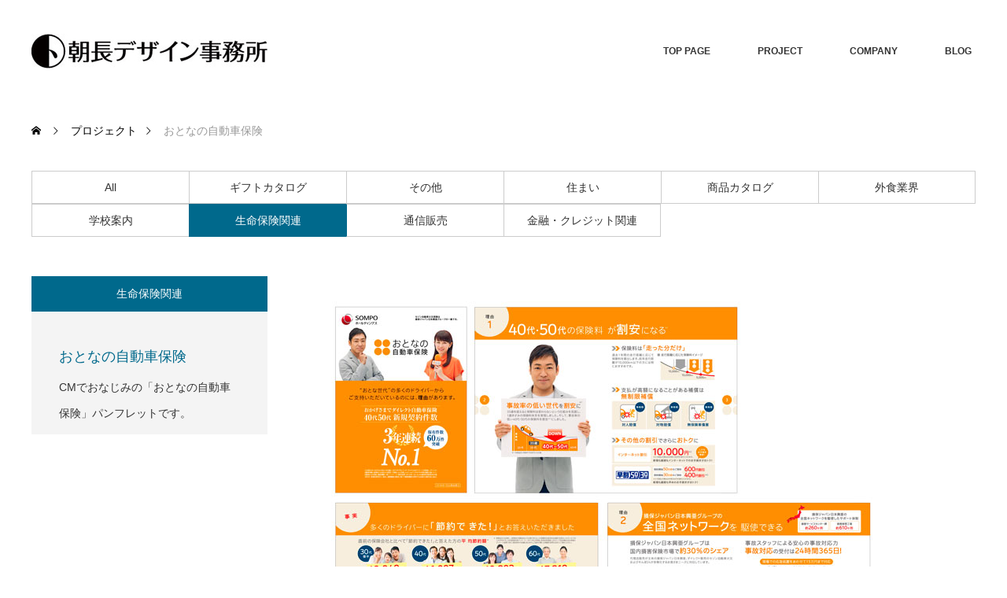

--- FILE ---
content_type: text/html; charset=UTF-8
request_url: https://www.tomonaga-design.jp/project/%E3%81%8A%E3%81%A8%E3%81%AA%E3%81%AE%E8%87%AA%E5%8B%95%E8%BB%8A%E4%BF%9D%E9%99%BA/
body_size: 39077
content:
<!DOCTYPE html>
<html class="pc" lang="ja">
<head>
<meta charset="UTF-8">
<!--[if IE]><meta http-equiv="X-UA-Compatible" content="IE=edge"><![endif]-->
<meta name="viewport" content="width=device-width">
<title>おとなの自動車保険 | 株式会社朝長デザイン事務所</title>
<meta name="description" content="グラフィックデザインの会社です">
<link rel="pingback" href="https://www.tomonaga-design.jp/xmlrpc.php">
<meta name='robots' content='max-image-preview:large' />
<link rel="alternate" type="application/rss+xml" title="株式会社朝長デザイン事務所 &raquo; フィード" href="https://www.tomonaga-design.jp/feed/" />
<link rel="alternate" type="application/rss+xml" title="株式会社朝長デザイン事務所 &raquo; コメントフィード" href="https://www.tomonaga-design.jp/comments/feed/" />
<link rel="alternate" title="oEmbed (JSON)" type="application/json+oembed" href="https://www.tomonaga-design.jp/wp-json/oembed/1.0/embed?url=https%3A%2F%2Fwww.tomonaga-design.jp%2Fproject%2F%25e3%2581%258a%25e3%2581%25a8%25e3%2581%25aa%25e3%2581%25ae%25e8%2587%25aa%25e5%258b%2595%25e8%25bb%258a%25e4%25bf%259d%25e9%2599%25ba%2F" />
<link rel="alternate" title="oEmbed (XML)" type="text/xml+oembed" href="https://www.tomonaga-design.jp/wp-json/oembed/1.0/embed?url=https%3A%2F%2Fwww.tomonaga-design.jp%2Fproject%2F%25e3%2581%258a%25e3%2581%25a8%25e3%2581%25aa%25e3%2581%25ae%25e8%2587%25aa%25e5%258b%2595%25e8%25bb%258a%25e4%25bf%259d%25e9%2599%25ba%2F&#038;format=xml" />
<link rel="preconnect" href="https://fonts.googleapis.com">
<link rel="preconnect" href="https://fonts.gstatic.com" crossorigin>
<link href="https://fonts.googleapis.com/css2?family=Noto+Sans+JP:wght@400;600" rel="stylesheet">
<style id='wp-img-auto-sizes-contain-inline-css' type='text/css'>
img:is([sizes=auto i],[sizes^="auto," i]){contain-intrinsic-size:3000px 1500px}
/*# sourceURL=wp-img-auto-sizes-contain-inline-css */
</style>
<link rel='stylesheet' id='style-css' href='https://www.tomonaga-design.jp/wp-content/themes/monolith_tcd042/style.css?ver=2.2.1' type='text/css' media='all' />
<style id='wp-block-library-inline-css' type='text/css'>
:root{--wp-block-synced-color:#7a00df;--wp-block-synced-color--rgb:122,0,223;--wp-bound-block-color:var(--wp-block-synced-color);--wp-editor-canvas-background:#ddd;--wp-admin-theme-color:#007cba;--wp-admin-theme-color--rgb:0,124,186;--wp-admin-theme-color-darker-10:#006ba1;--wp-admin-theme-color-darker-10--rgb:0,107,160.5;--wp-admin-theme-color-darker-20:#005a87;--wp-admin-theme-color-darker-20--rgb:0,90,135;--wp-admin-border-width-focus:2px}@media (min-resolution:192dpi){:root{--wp-admin-border-width-focus:1.5px}}.wp-element-button{cursor:pointer}:root .has-very-light-gray-background-color{background-color:#eee}:root .has-very-dark-gray-background-color{background-color:#313131}:root .has-very-light-gray-color{color:#eee}:root .has-very-dark-gray-color{color:#313131}:root .has-vivid-green-cyan-to-vivid-cyan-blue-gradient-background{background:linear-gradient(135deg,#00d084,#0693e3)}:root .has-purple-crush-gradient-background{background:linear-gradient(135deg,#34e2e4,#4721fb 50%,#ab1dfe)}:root .has-hazy-dawn-gradient-background{background:linear-gradient(135deg,#faaca8,#dad0ec)}:root .has-subdued-olive-gradient-background{background:linear-gradient(135deg,#fafae1,#67a671)}:root .has-atomic-cream-gradient-background{background:linear-gradient(135deg,#fdd79a,#004a59)}:root .has-nightshade-gradient-background{background:linear-gradient(135deg,#330968,#31cdcf)}:root .has-midnight-gradient-background{background:linear-gradient(135deg,#020381,#2874fc)}:root{--wp--preset--font-size--normal:16px;--wp--preset--font-size--huge:42px}.has-regular-font-size{font-size:1em}.has-larger-font-size{font-size:2.625em}.has-normal-font-size{font-size:var(--wp--preset--font-size--normal)}.has-huge-font-size{font-size:var(--wp--preset--font-size--huge)}.has-text-align-center{text-align:center}.has-text-align-left{text-align:left}.has-text-align-right{text-align:right}.has-fit-text{white-space:nowrap!important}#end-resizable-editor-section{display:none}.aligncenter{clear:both}.items-justified-left{justify-content:flex-start}.items-justified-center{justify-content:center}.items-justified-right{justify-content:flex-end}.items-justified-space-between{justify-content:space-between}.screen-reader-text{border:0;clip-path:inset(50%);height:1px;margin:-1px;overflow:hidden;padding:0;position:absolute;width:1px;word-wrap:normal!important}.screen-reader-text:focus{background-color:#ddd;clip-path:none;color:#444;display:block;font-size:1em;height:auto;left:5px;line-height:normal;padding:15px 23px 14px;text-decoration:none;top:5px;width:auto;z-index:100000}html :where(.has-border-color){border-style:solid}html :where([style*=border-top-color]){border-top-style:solid}html :where([style*=border-right-color]){border-right-style:solid}html :where([style*=border-bottom-color]){border-bottom-style:solid}html :where([style*=border-left-color]){border-left-style:solid}html :where([style*=border-width]){border-style:solid}html :where([style*=border-top-width]){border-top-style:solid}html :where([style*=border-right-width]){border-right-style:solid}html :where([style*=border-bottom-width]){border-bottom-style:solid}html :where([style*=border-left-width]){border-left-style:solid}html :where(img[class*=wp-image-]){height:auto;max-width:100%}:where(figure){margin:0 0 1em}html :where(.is-position-sticky){--wp-admin--admin-bar--position-offset:var(--wp-admin--admin-bar--height,0px)}@media screen and (max-width:600px){html :where(.is-position-sticky){--wp-admin--admin-bar--position-offset:0px}}

/*# sourceURL=wp-block-library-inline-css */
</style><style id='global-styles-inline-css' type='text/css'>
:root{--wp--preset--aspect-ratio--square: 1;--wp--preset--aspect-ratio--4-3: 4/3;--wp--preset--aspect-ratio--3-4: 3/4;--wp--preset--aspect-ratio--3-2: 3/2;--wp--preset--aspect-ratio--2-3: 2/3;--wp--preset--aspect-ratio--16-9: 16/9;--wp--preset--aspect-ratio--9-16: 9/16;--wp--preset--color--black: #000000;--wp--preset--color--cyan-bluish-gray: #abb8c3;--wp--preset--color--white: #ffffff;--wp--preset--color--pale-pink: #f78da7;--wp--preset--color--vivid-red: #cf2e2e;--wp--preset--color--luminous-vivid-orange: #ff6900;--wp--preset--color--luminous-vivid-amber: #fcb900;--wp--preset--color--light-green-cyan: #7bdcb5;--wp--preset--color--vivid-green-cyan: #00d084;--wp--preset--color--pale-cyan-blue: #8ed1fc;--wp--preset--color--vivid-cyan-blue: #0693e3;--wp--preset--color--vivid-purple: #9b51e0;--wp--preset--gradient--vivid-cyan-blue-to-vivid-purple: linear-gradient(135deg,rgb(6,147,227) 0%,rgb(155,81,224) 100%);--wp--preset--gradient--light-green-cyan-to-vivid-green-cyan: linear-gradient(135deg,rgb(122,220,180) 0%,rgb(0,208,130) 100%);--wp--preset--gradient--luminous-vivid-amber-to-luminous-vivid-orange: linear-gradient(135deg,rgb(252,185,0) 0%,rgb(255,105,0) 100%);--wp--preset--gradient--luminous-vivid-orange-to-vivid-red: linear-gradient(135deg,rgb(255,105,0) 0%,rgb(207,46,46) 100%);--wp--preset--gradient--very-light-gray-to-cyan-bluish-gray: linear-gradient(135deg,rgb(238,238,238) 0%,rgb(169,184,195) 100%);--wp--preset--gradient--cool-to-warm-spectrum: linear-gradient(135deg,rgb(74,234,220) 0%,rgb(151,120,209) 20%,rgb(207,42,186) 40%,rgb(238,44,130) 60%,rgb(251,105,98) 80%,rgb(254,248,76) 100%);--wp--preset--gradient--blush-light-purple: linear-gradient(135deg,rgb(255,206,236) 0%,rgb(152,150,240) 100%);--wp--preset--gradient--blush-bordeaux: linear-gradient(135deg,rgb(254,205,165) 0%,rgb(254,45,45) 50%,rgb(107,0,62) 100%);--wp--preset--gradient--luminous-dusk: linear-gradient(135deg,rgb(255,203,112) 0%,rgb(199,81,192) 50%,rgb(65,88,208) 100%);--wp--preset--gradient--pale-ocean: linear-gradient(135deg,rgb(255,245,203) 0%,rgb(182,227,212) 50%,rgb(51,167,181) 100%);--wp--preset--gradient--electric-grass: linear-gradient(135deg,rgb(202,248,128) 0%,rgb(113,206,126) 100%);--wp--preset--gradient--midnight: linear-gradient(135deg,rgb(2,3,129) 0%,rgb(40,116,252) 100%);--wp--preset--font-size--small: 13px;--wp--preset--font-size--medium: 20px;--wp--preset--font-size--large: 36px;--wp--preset--font-size--x-large: 42px;--wp--preset--spacing--20: 0.44rem;--wp--preset--spacing--30: 0.67rem;--wp--preset--spacing--40: 1rem;--wp--preset--spacing--50: 1.5rem;--wp--preset--spacing--60: 2.25rem;--wp--preset--spacing--70: 3.38rem;--wp--preset--spacing--80: 5.06rem;--wp--preset--shadow--natural: 6px 6px 9px rgba(0, 0, 0, 0.2);--wp--preset--shadow--deep: 12px 12px 50px rgba(0, 0, 0, 0.4);--wp--preset--shadow--sharp: 6px 6px 0px rgba(0, 0, 0, 0.2);--wp--preset--shadow--outlined: 6px 6px 0px -3px rgb(255, 255, 255), 6px 6px rgb(0, 0, 0);--wp--preset--shadow--crisp: 6px 6px 0px rgb(0, 0, 0);}:where(.is-layout-flex){gap: 0.5em;}:where(.is-layout-grid){gap: 0.5em;}body .is-layout-flex{display: flex;}.is-layout-flex{flex-wrap: wrap;align-items: center;}.is-layout-flex > :is(*, div){margin: 0;}body .is-layout-grid{display: grid;}.is-layout-grid > :is(*, div){margin: 0;}:where(.wp-block-columns.is-layout-flex){gap: 2em;}:where(.wp-block-columns.is-layout-grid){gap: 2em;}:where(.wp-block-post-template.is-layout-flex){gap: 1.25em;}:where(.wp-block-post-template.is-layout-grid){gap: 1.25em;}.has-black-color{color: var(--wp--preset--color--black) !important;}.has-cyan-bluish-gray-color{color: var(--wp--preset--color--cyan-bluish-gray) !important;}.has-white-color{color: var(--wp--preset--color--white) !important;}.has-pale-pink-color{color: var(--wp--preset--color--pale-pink) !important;}.has-vivid-red-color{color: var(--wp--preset--color--vivid-red) !important;}.has-luminous-vivid-orange-color{color: var(--wp--preset--color--luminous-vivid-orange) !important;}.has-luminous-vivid-amber-color{color: var(--wp--preset--color--luminous-vivid-amber) !important;}.has-light-green-cyan-color{color: var(--wp--preset--color--light-green-cyan) !important;}.has-vivid-green-cyan-color{color: var(--wp--preset--color--vivid-green-cyan) !important;}.has-pale-cyan-blue-color{color: var(--wp--preset--color--pale-cyan-blue) !important;}.has-vivid-cyan-blue-color{color: var(--wp--preset--color--vivid-cyan-blue) !important;}.has-vivid-purple-color{color: var(--wp--preset--color--vivid-purple) !important;}.has-black-background-color{background-color: var(--wp--preset--color--black) !important;}.has-cyan-bluish-gray-background-color{background-color: var(--wp--preset--color--cyan-bluish-gray) !important;}.has-white-background-color{background-color: var(--wp--preset--color--white) !important;}.has-pale-pink-background-color{background-color: var(--wp--preset--color--pale-pink) !important;}.has-vivid-red-background-color{background-color: var(--wp--preset--color--vivid-red) !important;}.has-luminous-vivid-orange-background-color{background-color: var(--wp--preset--color--luminous-vivid-orange) !important;}.has-luminous-vivid-amber-background-color{background-color: var(--wp--preset--color--luminous-vivid-amber) !important;}.has-light-green-cyan-background-color{background-color: var(--wp--preset--color--light-green-cyan) !important;}.has-vivid-green-cyan-background-color{background-color: var(--wp--preset--color--vivid-green-cyan) !important;}.has-pale-cyan-blue-background-color{background-color: var(--wp--preset--color--pale-cyan-blue) !important;}.has-vivid-cyan-blue-background-color{background-color: var(--wp--preset--color--vivid-cyan-blue) !important;}.has-vivid-purple-background-color{background-color: var(--wp--preset--color--vivid-purple) !important;}.has-black-border-color{border-color: var(--wp--preset--color--black) !important;}.has-cyan-bluish-gray-border-color{border-color: var(--wp--preset--color--cyan-bluish-gray) !important;}.has-white-border-color{border-color: var(--wp--preset--color--white) !important;}.has-pale-pink-border-color{border-color: var(--wp--preset--color--pale-pink) !important;}.has-vivid-red-border-color{border-color: var(--wp--preset--color--vivid-red) !important;}.has-luminous-vivid-orange-border-color{border-color: var(--wp--preset--color--luminous-vivid-orange) !important;}.has-luminous-vivid-amber-border-color{border-color: var(--wp--preset--color--luminous-vivid-amber) !important;}.has-light-green-cyan-border-color{border-color: var(--wp--preset--color--light-green-cyan) !important;}.has-vivid-green-cyan-border-color{border-color: var(--wp--preset--color--vivid-green-cyan) !important;}.has-pale-cyan-blue-border-color{border-color: var(--wp--preset--color--pale-cyan-blue) !important;}.has-vivid-cyan-blue-border-color{border-color: var(--wp--preset--color--vivid-cyan-blue) !important;}.has-vivid-purple-border-color{border-color: var(--wp--preset--color--vivid-purple) !important;}.has-vivid-cyan-blue-to-vivid-purple-gradient-background{background: var(--wp--preset--gradient--vivid-cyan-blue-to-vivid-purple) !important;}.has-light-green-cyan-to-vivid-green-cyan-gradient-background{background: var(--wp--preset--gradient--light-green-cyan-to-vivid-green-cyan) !important;}.has-luminous-vivid-amber-to-luminous-vivid-orange-gradient-background{background: var(--wp--preset--gradient--luminous-vivid-amber-to-luminous-vivid-orange) !important;}.has-luminous-vivid-orange-to-vivid-red-gradient-background{background: var(--wp--preset--gradient--luminous-vivid-orange-to-vivid-red) !important;}.has-very-light-gray-to-cyan-bluish-gray-gradient-background{background: var(--wp--preset--gradient--very-light-gray-to-cyan-bluish-gray) !important;}.has-cool-to-warm-spectrum-gradient-background{background: var(--wp--preset--gradient--cool-to-warm-spectrum) !important;}.has-blush-light-purple-gradient-background{background: var(--wp--preset--gradient--blush-light-purple) !important;}.has-blush-bordeaux-gradient-background{background: var(--wp--preset--gradient--blush-bordeaux) !important;}.has-luminous-dusk-gradient-background{background: var(--wp--preset--gradient--luminous-dusk) !important;}.has-pale-ocean-gradient-background{background: var(--wp--preset--gradient--pale-ocean) !important;}.has-electric-grass-gradient-background{background: var(--wp--preset--gradient--electric-grass) !important;}.has-midnight-gradient-background{background: var(--wp--preset--gradient--midnight) !important;}.has-small-font-size{font-size: var(--wp--preset--font-size--small) !important;}.has-medium-font-size{font-size: var(--wp--preset--font-size--medium) !important;}.has-large-font-size{font-size: var(--wp--preset--font-size--large) !important;}.has-x-large-font-size{font-size: var(--wp--preset--font-size--x-large) !important;}
/*# sourceURL=global-styles-inline-css */
</style>

<style id='classic-theme-styles-inline-css' type='text/css'>
/*! This file is auto-generated */
.wp-block-button__link{color:#fff;background-color:#32373c;border-radius:9999px;box-shadow:none;text-decoration:none;padding:calc(.667em + 2px) calc(1.333em + 2px);font-size:1.125em}.wp-block-file__button{background:#32373c;color:#fff;text-decoration:none}
/*# sourceURL=/wp-includes/css/classic-themes.min.css */
</style>
<link rel='stylesheet' id='tcd-maps-css' href='https://www.tomonaga-design.jp/wp-content/plugins/tcd-google-maps/admin.css?ver=6.9' type='text/css' media='all' />
<style>:root {
  --tcd-font-type1: Arial,"Hiragino Sans","Yu Gothic Medium","Meiryo",sans-serif;
  --tcd-font-type2: "Times New Roman",Times,"Yu Mincho","游明朝","游明朝体","Hiragino Mincho Pro",serif;
  --tcd-font-type3: Palatino,"Yu Kyokasho","游教科書体","UD デジタル 教科書体 N","游明朝","游明朝体","Hiragino Mincho Pro","Meiryo",serif;
  --tcd-font-type-logo: "Noto Sans JP",sans-serif;
}</style>
<script type="text/javascript" src="https://www.tomonaga-design.jp/wp-includes/js/jquery/jquery.min.js?ver=3.7.1" id="jquery-core-js"></script>
<script type="text/javascript" src="https://www.tomonaga-design.jp/wp-includes/js/jquery/jquery-migrate.min.js?ver=3.4.1" id="jquery-migrate-js"></script>
<link rel="https://api.w.org/" href="https://www.tomonaga-design.jp/wp-json/" /><link rel="alternate" title="JSON" type="application/json" href="https://www.tomonaga-design.jp/wp-json/wp/v2/project/242" /><link rel="canonical" href="https://www.tomonaga-design.jp/project/%e3%81%8a%e3%81%a8%e3%81%aa%e3%81%ae%e8%87%aa%e5%8b%95%e8%bb%8a%e4%bf%9d%e9%99%ba/" />
<link rel='shortlink' href='https://www.tomonaga-design.jp/?p=242' />
<link rel="stylesheet" href="https://www.tomonaga-design.jp/wp-content/themes/monolith_tcd042/css/design-plus.css?ver=2.2.1">
<link rel="stylesheet" href="https://www.tomonaga-design.jp/wp-content/themes/monolith_tcd042/css/sns-botton.css?ver=2.2.1">
<link rel="stylesheet" href="https://fonts.googleapis.com/css?family=Roboto:100,300">
<link rel="stylesheet" media="screen and (max-width:770px)" href="https://www.tomonaga-design.jp/wp-content/themes/monolith_tcd042/css/responsive.css?ver=2.2.1">
<link rel="stylesheet" media="screen and (max-width:770px)" href="https://www.tomonaga-design.jp/wp-content/themes/monolith_tcd042/css/footer-bar.css?ver=2.2.1">

<script src="https://www.tomonaga-design.jp/wp-content/themes/monolith_tcd042/js/jquery.easing.1.3.js?ver=2.2.1"></script>
<script src="https://www.tomonaga-design.jp/wp-content/themes/monolith_tcd042/js/jscript.js?ver=2.2.1"></script>
<script src="https://www.tomonaga-design.jp/wp-content/themes/monolith_tcd042/js/comment.js?ver=2.2.1"></script>

<style type="text/css">
body, input, textarea { font-family: var(--tcd-font-type1); }
.rich_font { font-family: var(--tcd-font-type1); }

.rich_font_logo { font-family: var(--tcd-font-type-logo); font-weight: bold !important;}

body { font-size:14px; }

.pc #header .logo { font-size:21px; }
.pc #footer_top .logo { font-size:21px; }
.mobile #header .logo { font-size:18px; }
#footer_top { background: #F7F7F7; }


#blog_list li .image img, #related_post li a.image img, .styled_post_list1 .image img, #recent_news .image img, .project_list_widget .image img, .index_box_list .image img, #project_list .image img, #previous_next_post .image img {
  -webkit-transition: all 0.75s ease; -moz-transition: all 0.75s ease; transition: all 0.75s ease;
  -webkit-transform: scale(1); -moz-transform: scale(1); -ms-transform: scale(1); -o-transform: scale(1); transform: scale(1);
  -webkit-backface-visibility:hidden; backface-visibility:hidden;
}
#blog_list li .image:hover img, #related_post li a.image:hover img, .styled_post_list1 .image:hover img, #recent_news .image:hover img, .project_list_widget .image:hover img, .index_box_list .image:hover img, #project_list li:hover img, #previous_next_post .image:hover img {
  -webkit-transform: scale(1.2); -moz-transform: scale(1.2); -ms-transform: scale(1.2); -o-transform: scale(1.2); transform: scale(1.2);
}

.pc #global_menu > ul > li > a { color:#333333; }

#post_title { font-size:36px; }
.post_content { font-size:14px; }

a:hover, #comment_header ul li a:hover, .pc #global_menu > ul > li.active > a, .pc #global_menu li.current-menu-item > a, .pc #global_menu > ul > li > a:hover, #header_logo .logo a:hover, #bread_crumb li.home a:hover:before, #bread_crumb li a:hover,
 #archive_news_list li a .entry-date, #related_post li .title a:hover, #comment_headline, #footer_widget .footer_headline, #footer_widget .widget_block .wp-block-heading , .index_news_list ol a .entry-date, .footer_menu li:first-child a, .footer_menu li:only-child a, .color_headline, #project_title, #project_list .title .project_title, .post_content a, .custom-html-widget a
  { color:#00698C; }

.post_content a:hover, .custom-html-widget a:hover
{ color:#00516C; }

.pc #global_menu ul ul a, #return_top a:hover, .next_page_link a:hover, .collapse_category_list li a:hover .count, .slick-arrow:hover, #blog_list .category a:hover, #index_blog .index_blog_link:hover, #footer_address .button:hover, #post_meta_top .category a:hover,
 #archive_news_list .headline, .side_headline, #side_col .widget_block .wp-block-heading , #previous_next_page a:hover, .page_navi a:hover, .page_navi span.current, .page_navi p.back a:hover, .collapse_category_list li a:hover .count, .mobile #global_menu li a:hover,
  #wp-calendar td a:hover, #wp-calendar #prev a:hover, #wp-calendar #next a:hover, .widget_search #search-btn input:hover, .widget_search #searchsubmit:hover, .side_widget.google_search #searchsubmit:hover,
   #submit_comment:hover, #comment_header ul li a:hover, #comment_header ul li.comment_switch_active a, #comment_header #comment_closed p, #post_pagination a:hover, #post_pagination p, a.menu_button:hover, .mobile .footer_menu a:hover, .mobile #footer_menu_bottom li a:hover,
  .project_pager a:hover, #project_catgory_sort li a.active, #project_catgory_sort li a:hover, #project_catgory_sort li.current-cat a, #project_side_content .project_cat
 { background-color:#00698C; }

.pc #global_menu ul ul a:hover, .index_news_list a.archive_link:hover
 { background-color:#00516C; }

#recent_news .headline, .index_news_list .headline, #blog_list .date, #post_meta_top .date, #related_post
 { background-color:#000000; }

.index_news_list a.archive_link, #index_blog .index_blog_link, .page_navi p.back a
{ background-color:#BBBBBB; }

#comment_textarea textarea:focus, #guest_info input:focus, #comment_header ul li a:hover, #comment_header ul li.comment_switch_active a, #comment_header #comment_closed p, #post_meta_top .category a:hover, #project_catgory_sort .current-cat, #project_catgory_sort li:hover, #project_catgory_sort .current-cat:last-child, #post_pagination p, #post_pagination a:hover, .page_navi span.current, .page_navi a:hover
 { border-color:#00698C; }
#project_catgory_sort .current-cat + li, #project_catgory_sort li:hover + li, .page_navi .current-cat + li a
{ border-left-color:#00698C; }

@media screen and (max-width:600px) {
  #project_catgory_sort .current-cat { border-right-color:#00698C!important; }
}

#comment_header ul li.comment_switch_active a:after, #comment_header #comment_closed p:after
 { border-color:#00698C transparent transparent transparent; }

.collapse_category_list li a:before
 { border-color: transparent transparent transparent #00698C; }


#project_list .image:before { background:rgba(0,105,140,0.5); }
#site_loader_spinner { border:4px solid rgba(0,105,140,0.2); border-top-color:#00698C; }


</style>






<style id="tcd_current-page_custom_css"></style><link rel="stylesheet" href="https://www.tomonaga-design.jp/wp-content/themes/monolith_tcd042/pagebuilder/assets/css/pagebuilder.css?ver=1.6.3">
<style type="text/css">
.tcd-pb-row.row1 { margin-bottom:30px; background-color:#ffffff; }
.tcd-pb-row.row1 .tcd-pb-col.col1 { width:100%; }
.tcd-pb-row.row1 .tcd-pb-col.col1 .tcd-pb-widget.widget1 { margin-bottom:30px; }
@media only screen and (max-width:767px) {
  .tcd-pb-row.row1 { margin-bottom:30px; }
  .tcd-pb-row.row1 .tcd-pb-col.col1 .tcd-pb-widget.widget1 { margin-bottom:30px; }
}
.tcd-pb-row.row2 { margin-bottom:30px; background-color:#ffffff; }
.tcd-pb-row.row2 .tcd-pb-col.col1 { width:100%; }
@media only screen and (max-width:767px) {
  .tcd-pb-row.row2 { margin-bottom:30px; }
}
</style>

</head>
<body id="body" class="wp-singular project-template-default single single-project postid-242 wp-embed-responsive wp-theme-monolith_tcd042">

<div id="site_loader_overlay">
 <div id="site_loader_spinner"></div>
</div>
<div id="site_wrap">

 <div id="header" style="background-color: rgba(255, 255, 255, 0.7);">
  <div id="header_inner" class="clearfix">
   <div id="logo_image">
 <div class="logo">
  <a href="https://www.tomonaga-design.jp/" title="株式会社朝長デザイン事務所" data-label="株式会社朝長デザイン事務所"><img class="h_logo" src="https://www.tomonaga-design.jp/wp-content/uploads/2020/06/top_rogo.jpg?1769129906" alt="株式会社朝長デザイン事務所" title="株式会社朝長デザイン事務所" /></a>
 </div>
</div>

  
      <div id="global_menu">
    <ul id="menu-too-menu" class="menu"><li id="menu-item-30" class="menu-item menu-item-type-post_type menu-item-object-page menu-item-home menu-item-30"><a href="https://www.tomonaga-design.jp/">TOP PAGE</a></li>
<li id="menu-item-60" class="menu-item menu-item-type-post_type menu-item-object-page menu-item-has-children menu-item-60"><a href="https://www.tomonaga-design.jp/project/">PROJECT</a>
<ul class="sub-menu">
	<li id="menu-item-94" class="menu-item menu-item-type-custom menu-item-object-custom menu-item-94"><a href="http://www.tomonaga-design.jp/project/">ALL</a></li>
	<li id="menu-item-93" class="menu-item menu-item-type-custom menu-item-object-custom menu-item-93"><a href="https://www.tomonaga-design.jp/project-cat/学校案内/">学校案内</a></li>
	<li id="menu-item-98" class="menu-item menu-item-type-custom menu-item-object-custom menu-item-98"><a href="https://www.tomonaga-design.jp/project-cat/通信販売/">通信販売</a></li>
	<li id="menu-item-95" class="menu-item menu-item-type-custom menu-item-object-custom menu-item-95"><a href="https://www.tomonaga-design.jp/project-cat/ギフトカタログ/">ギフトカタログ</a></li>
	<li id="menu-item-101" class="menu-item menu-item-type-custom menu-item-object-custom menu-item-101"><a href="https://www.tomonaga-design.jp/project-cat/商品カタログ/">商品カタログ</a></li>
	<li id="menu-item-100" class="menu-item menu-item-type-custom menu-item-object-custom menu-item-100"><a href="https://www.tomonaga-design.jp/project-cat/金融・クレジット関連/">金融・クレジット関連</a></li>
	<li id="menu-item-99" class="menu-item menu-item-type-custom menu-item-object-custom menu-item-99"><a href="https://www.tomonaga-design.jp/project-cat/住まい/">住まい</a></li>
	<li id="menu-item-96" class="menu-item menu-item-type-custom menu-item-object-custom menu-item-96"><a href="https://www.tomonaga-design.jp/project-cat/生命保険関連/">生命保険関係</a></li>
	<li id="menu-item-97" class="menu-item menu-item-type-custom menu-item-object-custom menu-item-97"><a href="https://www.tomonaga-design.jp/project-cat/その他/">その他</a></li>
</ul>
</li>
<li id="menu-item-120" class="menu-item menu-item-type-post_type menu-item-object-page menu-item-120"><a href="https://www.tomonaga-design.jp/company/">COMPANY</a></li>
<li id="menu-item-29" class="menu-item menu-item-type-post_type menu-item-object-page current_page_parent menu-item-29"><a href="https://www.tomonaga-design.jp/%e3%83%96%e3%83%ad%e3%82%b0%e4%b8%80%e8%a6%a7%e3%83%9a%e3%83%bc%e3%82%b8/">BLOG</a></li>
</ul>   </div>
   <a href="#" class="menu_button"><span>menu</span></a>
     </div>
 </div><!-- END #header -->

 
 <div id="main_contents" class="clearfix">


<div id="bread_crumb">

<ul class="clearfix" itemscope itemtype="http://schema.org/BreadcrumbList">
 <li itemprop="itemListElement" itemscope itemtype="https://schema.org/ListItem" class="home"><a itemprop="item" href="https://www.tomonaga-design.jp/"><span itemprop="name">ホーム</span></a><meta itemprop="position" content="1" /></li>

 <li itemprop="itemListElement" itemscope itemtype="https://schema.org/ListItem"><a itemprop="item" href="https://www.tomonaga-design.jp/project/"><span itemprop="name">プロジェクト</span></a><meta itemprop="position" content="2" /></li>
 <li itemprop="itemListElement" itemscope itemtype="https://schema.org/ListItem" class="last"><span itemprop="name">おとなの自動車保険</span><meta itemprop="position" content="3" /></li>

</ul>
</div>

<div id="main_col" class="clearfix">

<ul id="project_catgory_sort" class="clearfix"><li><a href="https://www.tomonaga-design.jp/project/">All</a></li><li><a href="https://www.tomonaga-design.jp/project-cat/%e3%82%ae%e3%83%95%e3%83%88%e3%82%ab%e3%82%bf%e3%83%ad%e3%82%b0/">ギフトカタログ</a></li><li><a href="https://www.tomonaga-design.jp/project-cat/%e3%81%9d%e3%81%ae%e4%bb%96/">その他</a></li><li><a href="https://www.tomonaga-design.jp/project-cat/%e4%bd%8f%e3%81%be%e3%81%84/">住まい</a></li><li><a href="https://www.tomonaga-design.jp/project-cat/%e5%95%86%e5%93%81%e3%82%ab%e3%82%bf%e3%83%ad%e3%82%b0/">商品カタログ</a></li><li><a href="https://www.tomonaga-design.jp/project-cat/%e5%a4%96%e9%a3%9f%e6%a5%ad%e7%95%8c/">外食業界</a></li><li><a href="https://www.tomonaga-design.jp/project-cat/%e5%ad%a6%e6%a0%a1%e6%a1%88%e5%86%85/">学校案内</a></li><li class="current-cat"><a href="https://www.tomonaga-design.jp/project-cat/%e7%94%9f%e5%91%bd%e4%bf%9d%e9%99%ba%e9%96%a2%e9%80%a3/">生命保険関連</a></li><li><a href="https://www.tomonaga-design.jp/project-cat/%e9%80%9a%e4%bf%a1%e8%b2%a9%e5%a3%b2/">通信販売</a></li><li><a href="https://www.tomonaga-design.jp/project-cat/%e9%87%91%e8%9e%8d%e3%83%bb%e3%82%af%e3%83%ac%e3%82%b8%e3%83%83%e3%83%88%e9%96%a2%e9%80%a3/">金融・クレジット関連</a></li></ul>
 <div class="flex_layout">
 <div id="side_col">
  <div id="project_side_content">
   <div class="project_cat">
    <a href="https://www.tomonaga-design.jp/project-cat/%e7%94%9f%e5%91%bd%e4%bf%9d%e9%99%ba%e9%96%a2%e9%80%a3/" rel="tag">生命保険関連</a> 
   </div>
   <h1 id="project_title">おとなの自動車保険</h1>
      <p id="project_catch">CMでおなじみの「おとなの自動車保険」パンフレットです。</p>
        </div>
 </div>

<div id="left_col">

 <div id="article">

  <div class="post_content clearfix">
   <div id="tcd-pb-wrap">
 <div class="tcd-pb-row row1">
  <div class="tcd-pb-row-inner clearfix">
   <div class="tcd-pb-col col1">
    <div class="tcd-pb-widget widget1 pb-widget-image">
<img width="800" height="565" src="https://www.tomonaga-design.jp/wp-content/uploads/2020/07/0022.jpg" class="attachment-full size-full" alt="" decoding="async" loading="lazy" srcset="https://www.tomonaga-design.jp/wp-content/uploads/2020/07/0022.jpg 800w, https://www.tomonaga-design.jp/wp-content/uploads/2020/07/0022-300x212.jpg 300w, https://www.tomonaga-design.jp/wp-content/uploads/2020/07/0022-768x542.jpg 768w" sizes="auto, (max-width: 800px) 100vw, 800px" />    </div>
   </div>
  </div>
 </div>
 <div class="tcd-pb-row row2">
  <div class="tcd-pb-row-inner clearfix">
   <div class="tcd-pb-col col1">
    &nbsp;
   </div>
  </div>
 </div>
</div>
       <ul class="project_pager">
		<li class="project_pager_prev"><a href="https://www.tomonaga-design.jp/project/orix%e7%94%9f%e5%91%bd/" rel="prev"></a></li><li class="project_pager_next"><a href="https://www.tomonaga-design.jp/project/%e3%81%98%e3%81%b6%e3%82%93%e3%81%a7%e3%81%88%e3%82%89%e3%81%b9%e3%82%8b%e7%81%ab%e7%81%bd%e4%bf%9d%e9%99%ba/" rel="next"></a></li>    </ul>
  </div>

 </div><!-- END #article -->

</div><!-- END #left_col -->

 </div>

  <div id="project_related">
  <h2 class="headline">GALLERY</h2>  <ol id="project_list" class="clearfix">
      <li class="clearfix">
    <a class="image" href="https://www.tomonaga-design.jp/project/%e5%85%85%e5%ae%9f%e4%ba%ba%e7%94%9f/" title="充実人生"><img width="300" height="300" src="https://www.tomonaga-design.jp/wp-content/uploads/2020/07/0019.jpg" class="attachment-size2 size-size2 wp-post-image" alt="" decoding="async" loading="lazy" srcset="https://www.tomonaga-design.jp/wp-content/uploads/2020/07/0019.jpg 300w, https://www.tomonaga-design.jp/wp-content/uploads/2020/07/0019-150x150.jpg 150w, https://www.tomonaga-design.jp/wp-content/uploads/2020/07/0019-200x200.jpg 200w, https://www.tomonaga-design.jp/wp-content/uploads/2020/07/0019-120x120.jpg 120w" sizes="auto, (max-width: 300px) 100vw, 300px" /></a>
    <a class="title" href="https://www.tomonaga-design.jp/project/%e5%85%85%e5%ae%9f%e4%ba%ba%e7%94%9f/"><h3 class="project_title">充実人生</h3><span class="project_catch">東京スター銀行のリバースモーゲージです</span></a>
   </li>
      <li class="clearfix">
    <a class="image" href="https://www.tomonaga-design.jp/project/%e3%81%98%e3%81%b6%e3%82%93%e3%81%a7%e3%81%88%e3%82%89%e3%81%b9%e3%82%8b%e7%81%ab%e7%81%bd%e4%bf%9d%e9%99%ba/" title="じぶんでえらべる火災保険"><img width="300" height="300" src="https://www.tomonaga-design.jp/wp-content/uploads/2020/07/0021.jpg" class="attachment-size2 size-size2 wp-post-image" alt="" decoding="async" loading="lazy" srcset="https://www.tomonaga-design.jp/wp-content/uploads/2020/07/0021.jpg 300w, https://www.tomonaga-design.jp/wp-content/uploads/2020/07/0021-150x150.jpg 150w, https://www.tomonaga-design.jp/wp-content/uploads/2020/07/0021-200x200.jpg 200w, https://www.tomonaga-design.jp/wp-content/uploads/2020/07/0021-120x120.jpg 120w" sizes="auto, (max-width: 300px) 100vw, 300px" /></a>
    <a class="title" href="https://www.tomonaga-design.jp/project/%e3%81%98%e3%81%b6%e3%82%93%e3%81%a7%e3%81%88%e3%82%89%e3%81%b9%e3%82%8b%e7%81%ab%e7%81%bd%e4%bf%9d%e9%99%ba/"><h3 class="project_title">じぶんでえらべる火災保険</h3><span class="project_catch">セゾン自動車火災保険の住まいの保険です</span></a>
   </li>
      <li class="clearfix">
    <a class="image" href="https://www.tomonaga-design.jp/project/%e3%81%8a%e3%81%a8%e3%81%aa%e3%81%ae%e8%87%aa%e5%8b%95%e8%bb%8a%e4%bf%9d%e9%99%ba/" title="おとなの自動車保険"><img width="300" height="300" src="https://www.tomonaga-design.jp/wp-content/uploads/2020/07/0023.jpg" class="attachment-size2 size-size2 wp-post-image" alt="" decoding="async" loading="lazy" srcset="https://www.tomonaga-design.jp/wp-content/uploads/2020/07/0023.jpg 300w, https://www.tomonaga-design.jp/wp-content/uploads/2020/07/0023-150x150.jpg 150w, https://www.tomonaga-design.jp/wp-content/uploads/2020/07/0023-200x200.jpg 200w, https://www.tomonaga-design.jp/wp-content/uploads/2020/07/0023-120x120.jpg 120w" sizes="auto, (max-width: 300px) 100vw, 300px" /></a>
    <a class="title" href="https://www.tomonaga-design.jp/project/%e3%81%8a%e3%81%a8%e3%81%aa%e3%81%ae%e8%87%aa%e5%8b%95%e8%bb%8a%e4%bf%9d%e9%99%ba/"><h3 class="project_title">おとなの自動車保険</h3><span class="project_catch">CMでおなじみの「おとなの自動車保険」パンフレットです。</span></a>
   </li>
      <li class="clearfix">
    <a class="image" href="https://www.tomonaga-design.jp/project/orix%e7%94%9f%e5%91%bd/" title="ORIX生命"><img width="300" height="300" src="https://www.tomonaga-design.jp/wp-content/uploads/2020/07/0017.jpg" class="attachment-size2 size-size2 wp-post-image" alt="" decoding="async" loading="lazy" srcset="https://www.tomonaga-design.jp/wp-content/uploads/2020/07/0017.jpg 300w, https://www.tomonaga-design.jp/wp-content/uploads/2020/07/0017-150x150.jpg 150w, https://www.tomonaga-design.jp/wp-content/uploads/2020/07/0017-200x200.jpg 200w, https://www.tomonaga-design.jp/wp-content/uploads/2020/07/0017-120x120.jpg 120w" sizes="auto, (max-width: 300px) 100vw, 300px" /></a>
    <a class="title" href="https://www.tomonaga-design.jp/project/orix%e7%94%9f%e5%91%bd/"><h3 class="project_title">ORIX生命</h3><span class="project_catch">医療保険「新CURE」のパンフレットです。</span></a>
   </li>
     </ol><!-- END #project_list -->
 </div>
 
</div><!-- END #main_col -->


 </div><!-- END #main_contents -->

 <div id="footer_top">
  <div id="footer_top_inner" class="clearfix nowidget">

   <div id="footer_menu_widget_area">

      <div id="footer_menu" class="clearfix">
        <div id="footer-menu1" class="footer_menu clearfix">
     <ul id="menu-too-menu-1" class="menu"><li class="menu-item menu-item-type-post_type menu-item-object-page menu-item-home menu-item-30"><a href="https://www.tomonaga-design.jp/">TOP PAGE</a></li>
<li class="menu-item menu-item-type-post_type menu-item-object-page menu-item-60"><a href="https://www.tomonaga-design.jp/project/">PROJECT</a></li>
<li class="menu-item menu-item-type-post_type menu-item-object-page menu-item-120"><a href="https://www.tomonaga-design.jp/company/">COMPANY</a></li>
<li class="menu-item menu-item-type-post_type menu-item-object-page current_page_parent menu-item-29"><a href="https://www.tomonaga-design.jp/%e3%83%96%e3%83%ad%e3%82%b0%e4%b8%80%e8%a6%a7%e3%83%9a%e3%83%bc%e3%82%b8/">BLOG</a></li>
</ul>    </div>
                   </div>
   
   
   </div><!-- END #footer_menu_widget_area -->

      <div id="footer_address">
        <div class="logo_area">
 <p class="logo"><a href="https://www.tomonaga-design.jp/" title="株式会社朝長デザイン事務所"><img class="f_logo" src="https://www.tomonaga-design.jp/wp-content/uploads/2020/07/top_rogo_small-1.jpg?1769129906" alt="株式会社朝長デザイン事務所" title="株式会社朝長デザイン事務所" /></a></p>
</div>
    <div class="info"><p>〒102-0073<br />
東京都千代田区九段北4-3-20-208<br />
tel  03-6261-9172   </p>
</div>    <a class="button" href="https://maps.app.goo.gl/XfZiSJFdhdXVHhwe6">ACCESS</a>   </div>
   
  </div><!-- END #footer_top_inner -->
 </div><!-- END #footer_top -->

 <div id="footer_bottom">
  <div id="footer_bottom_inner" class="clearfix">

   
   <p id="copyright">Copyright &copy;&nbsp; <a href="https://www.tomonaga-design.jp/">株式会社朝長デザイン事務所</a></p>

  </div><!-- END #footer_bottom_inner -->
 </div><!-- END #footer_bottom -->


 <div id="return_top">
  <a href="#body"><span>PAGE TOP</span></a>
 </div>

 
</div><!-- #site_wrap -->

 <script>
 
  var after_loaded = false;
 function after_load() {
  if (after_loaded) return;
  after_loaded = true;
  jQuery('#site_loader_spinner').delay(300).fadeOut(600);
  jQuery('#site_loader_overlay').delay(600).fadeOut(900);
  jQuery('#site_wrap').css('display', 'block');
     }

 setTimeout(after_load, 3000);

 jQuery(window).load(after_load);
  </script>

  <!-- facebook share button code -->
 <div id="fb-root"></div>
 <script>
 (function(d, s, id) {
   var js, fjs = d.getElementsByTagName(s)[0];
   if (d.getElementById(id)) return;
   js = d.createElement(s); js.id = id;
   js.src = "//connect.facebook.net/ja_JP/sdk.js#xfbml=1&version=v2.5";
   fjs.parentNode.insertBefore(js, fjs);
 }(document, 'script', 'facebook-jssdk'));
 </script>
 
<script type="speculationrules">
{"prefetch":[{"source":"document","where":{"and":[{"href_matches":"/*"},{"not":{"href_matches":["/wp-*.php","/wp-admin/*","/wp-content/uploads/*","/wp-content/*","/wp-content/plugins/*","/wp-content/themes/monolith_tcd042/*","/*\\?(.+)"]}},{"not":{"selector_matches":"a[rel~=\"nofollow\"]"}},{"not":{"selector_matches":".no-prefetch, .no-prefetch a"}}]},"eagerness":"conservative"}]}
</script>
<script type="text/javascript" src="https://www.tomonaga-design.jp/wp-includes/js/comment-reply.min.js?ver=6.9" id="comment-reply-js" async="async" data-wp-strategy="async" fetchpriority="low"></script>
</body>
</html>
